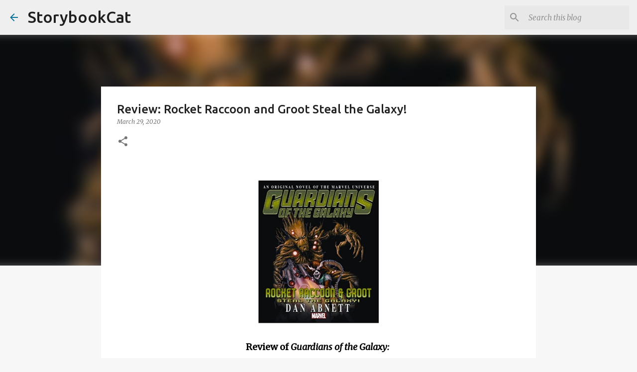

--- FILE ---
content_type: text/html; charset=utf-8
request_url: https://www.google.com/recaptcha/api2/aframe
body_size: 259
content:
<!DOCTYPE HTML><html><head><meta http-equiv="content-type" content="text/html; charset=UTF-8"></head><body><script nonce="P0fMv8wD2DvYeoCPDPw2VQ">/** Anti-fraud and anti-abuse applications only. See google.com/recaptcha */ try{var clients={'sodar':'https://pagead2.googlesyndication.com/pagead/sodar?'};window.addEventListener("message",function(a){try{if(a.source===window.parent){var b=JSON.parse(a.data);var c=clients[b['id']];if(c){var d=document.createElement('img');d.src=c+b['params']+'&rc='+(localStorage.getItem("rc::a")?sessionStorage.getItem("rc::b"):"");window.document.body.appendChild(d);sessionStorage.setItem("rc::e",parseInt(sessionStorage.getItem("rc::e")||0)+1);localStorage.setItem("rc::h",'1768967394051');}}}catch(b){}});window.parent.postMessage("_grecaptcha_ready", "*");}catch(b){}</script></body></html>

--- FILE ---
content_type: text/plain
request_url: https://www.google-analytics.com/j/collect?v=1&_v=j102&a=527814462&t=pageview&_s=1&dl=https%3A%2F%2Fwww.storybookcat.com%2F2020%2F03%2Frocket-and-groot.html&ul=en-us%40posix&dt=Review%3A%20Rocket%20Raccoon%20and%20Groot%20Steal%20the%20Galaxy!&sr=1280x720&vp=1280x720&_u=IEBAAEABAAAAACAAI~&jid=2102715466&gjid=713243793&cid=1331977748.1768967392&tid=UA-160269535-1&_gid=1330489762.1768967392&_r=1&_slc=1&z=483154827
body_size: -451
content:
2,cG-K70MJFPFZW